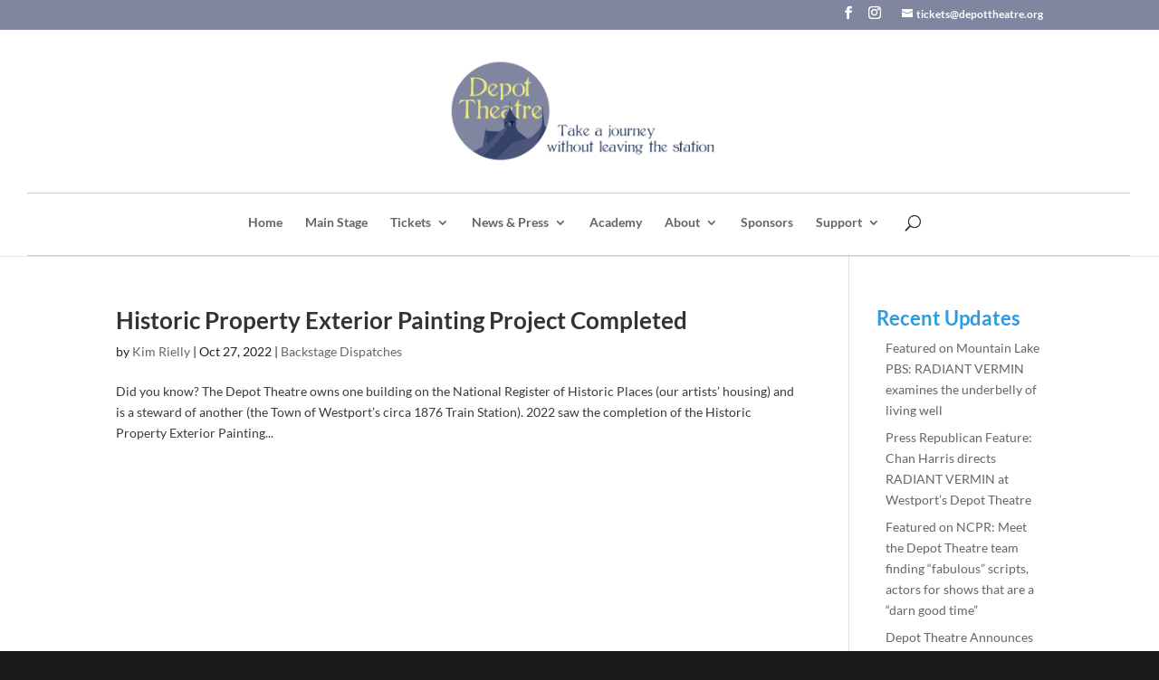

--- FILE ---
content_type: text/css
request_url: https://depottheatre.org/wp-content/uploads/wtfdivi/wp_head.css?ver=1589751242
body_size: -53
content:
@media only screen and (min-width:768px){#et-info{float:right !important}}@media only screen and (min-width:981px){#et-info #et-social-icons,#et-info .et-social-icons{display:none}}

--- FILE ---
content_type: text/css
request_url: https://depottheatre.org/wp-content/themes/Depot2020/style.css?ver=4.27.5
body_size: 898
content:
/**
 * Theme Name: Depot Theatre 2020
 * Theme URI: https://www.elegantthemes.com/gallery/divi/
 * Description: Divi Child Theme
 * Author: Interactive Media Consulting, LLC
 * Author URI: https://www.imediaconsult.com
 * Template: Divi
 * Version: 1.0.0
 -----------------------------------------------------------------------------
 */

/**
 * Table of Contents
 *
 * 1.0  - Typography
 * 2.0  - Elements (forms, lists, horizontal rules)
 * 3.0  - Navigation (links, menus, pagination)
 * 4.0  - Header
 * 5.0  - Content (pages, posts)
 * 6.0  - Media (captions, galleries)
 * 7.0  - Widgets
 * 8.0  - Footer
 * 9.0  - Plugins
 * 10.0 - Media Queries
 * 11.0 - Print Queries
 -----------------------------------------------------------------------------
 */

/**
 * 1.0 Typography
 -----------------------------------------------------------------------------
 */

body {
	font-size: 14px;
}

h1, h2, h3, h4, h5, h6 {
	font-family: 'Lato', sans-serif;
	font-weight: bold;
}

h1 {
	font-size: 30px !important;
}

h2 {
	font-size: 26px !important;
}

h3 {
	font-size: 24px !important;
}

h4 {
	font-size: 22px !important;
	color: #2d9ae2 !important;
}

h5 {
	font-size: 18px !important;
	color: #2d9ae2 !important;
}

h6 {

}

p, ul, ol {
	font-size: 14px !important;
	color: #222222;
	font-family: 'Lato', sans-serif;
}
ul, ol {
	margin-left: 10px;
}
b,
strong {

}

dfn,
cite,
em,
i {

}

blockquote {

}

/**
 * 2.0 Elements
 -----------------------------------------------------------------------------
 */



/**
 * 3.0 Navigation
 -----------------------------------------------------------------------------
 */

/*** Primary Menu */
#et-top-navigation {
	max-height: 5em;
	min-height: 5em;
	border-top: thin solid #CECECE;
	border-bottom: thin solid #CECECE;
	padding-top: 20px;
}
#top-menu a {
	padding-bottom: 12px !important;
}
li.current_page_item {	border-bottom: 2px solid #02457C;}
/*** Secondary Menu */


/*** Footer Menu */


/*** Mobile Menu */


/*** Jump Menu */

/**
 * 4.0 Header
 -----------------------------------------------------------------------------
 */

.logo_container {min-height: 180px; max-height:180px;height: 180px !important;}
#logo {max-height: 80% !important; min-height:80%;}
/**
 * 5.0 Content
 -----------------------------------------------------------------------------
 */

/*** Alignment */
.alignleft,
.wp-caption.alignleft,
blockquote.alignleft,
figure.wp-caption.alignleft,
img.alignleft {
    float: left;
    margin: 6px 20px 10px 4px;
}

.alignright,
.wp-caption.alignright,
blockquote.alignright,
figure.wp-caption.alignright,
img.alignright {
    float: right;
    margin: 6px 4px 10px 20px;
}

.aligncenter,
.wp-caption.aligncenter,
blockquote.aligncenter,
img.aligncenter,
.wp-caption.aligncenter {
    margin: 6px auto 10px;
}

.alignnone,
.wp-caption.alignnone {
    margin: 6px 0 10px;
}

.et_pb_section {padding:20px 0 !important;}

#BlogSlider .et_pb_container { max-height: 300px !important;}
#gform_fields_1 li .gfield_label .gform-field-label {color:#fff !important;}

#homecontact .gform-body ul li .gfield_label { color:#fff !important; }

.slider-mod .et_pb_slide { height: 420px; } 

/** SUBPAGES **/

/**
 * 6.0 Media
 -----------------------------------------------------------------------------
 */

/*** Captions */


/*** Galleries */


/*** Images */


/**
 * 7.0 Widgets
 -----------------------------------------------------------------------------
 */



/**
 * 8.0 Footer
 -----------------------------------------------------------------------------
 */
.footer-blog .et_pb_post {
	margin-bottom:20px;
}
.nysca-footer p{
	color: #FFF;
	font-size: 14px;
}
.v-resp-footer p{
	color: #FFF;
	font-size: 16px;
	margin-bottom: 2em;
	margin-top: 0;
	padding-top: 0;
}
.v-resp-footer form{
	text-align:center;
}

/**
 * 9.0 Plugins
 -----------------------------------------------------------------------------
 */



/**
 * 10.0 Media Queries
 -----------------------------------------------------------------------------
 */

@media all and (max-width: 1400px) {
    .slider-mod .et_pb_slide { height: 350px; } 
}

@media all and (max-width: 980px) {
    .slider-mod .et_pb_slide { height: 250px; }     
}

@media all and (max-width: 767px) {
    .slider-mod .et_pb_slide { height: 200px; }
}

@media all and (max-width: 479px) {

}

/**
 * 11.0 Print
 -----------------------------------------------------------------------------
 */

@media print {

}